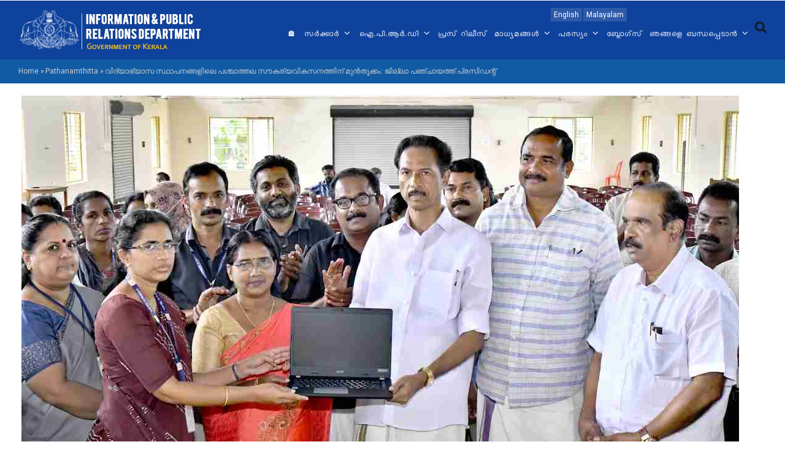

--- FILE ---
content_type: text/html; charset=UTF-8
request_url: https://prd.kerala.gov.in/node/197270
body_size: 8921
content:
<!DOCTYPE html>
<html lang="ml" dir="ltr" prefix="content: http://purl.org/rss/1.0/modules/content/  dc: http://purl.org/dc/terms/  foaf: http://xmlns.com/foaf/0.1/  og: http://ogp.me/ns#  rdfs: http://www.w3.org/2000/01/rdf-schema#  schema: http://schema.org/  sioc: http://rdfs.org/sioc/ns#  sioct: http://rdfs.org/sioc/types#  skos: http://www.w3.org/2004/02/skos/core#  xsd: http://www.w3.org/2001/XMLSchema# ">
  <head> 
    <meta charset="utf-8" />
<script>(function(i,s,o,g,r,a,m){i["GoogleAnalyticsObject"]=r;i[r]=i[r]||function(){(i[r].q=i[r].q||[]).push(arguments)},i[r].l=1*new Date();a=s.createElement(o),m=s.getElementsByTagName(o)[0];a.async=1;a.src=g;m.parentNode.insertBefore(a,m)})(window,document,"script","/sites/default/files/google_analytics/analytics.js?t8xzgp","ga");ga("create", "UA-103783083-5", {"cookieDomain":"auto"});ga("set", "anonymizeIp", true);ga("send", "pageview");</script>
<meta name="Generator" content="Drupal 8 (https://www.drupal.org)" />
<meta name="MobileOptimized" content="width" />
<meta name="HandheldFriendly" content="true" />
<meta name="viewport" content="width=device-width, initial-scale=1.0" />
<link rel="shortcut icon" href="/sites/default/files/favicon_2.ico" type="image/vnd.microsoft.icon" />
<link rel="alternate" hreflang="ml" href="https://prd.kerala.gov.in/ml/node/197270" />
<link rel="canonical" href="/ml/node/197270" />
<link rel="shortlink" href="/ml/node/197270" />

    <title>വിദ്യാഭ്യാസ സ്ഥാപനങ്ങളിലെ പശ്ചാത്തല സൗകര്യവികസനത്തിന് മുന്‍തൂക്കം: ജില്ലാ പഞ്ചായത്ത് പ്രസിഡന്റ് | I&amp;PRD : Official Website of Information Public Relations Department of Kerala</title>
    <link rel="stylesheet" href="/sites/default/files/css/css_LFtlSLOKOs1yTNkgyNOtAWDQt5kFuekwKXWz3bF6Ehk.css?t8xzgp" media="all" />
<link rel="stylesheet" href="/sites/default/files/css/css_1K1RkVhrcgReB0SDTZi-PzK15MA0Gg25PTZbwMDUj7I.css?t8xzgp" media="all" />
<link rel="stylesheet" href="//fonts.googleapis.com/css?family=Roboto:400,500,700,900" media="all" />
<link rel="stylesheet" href="//fonts.googleapis.com/css?family=Montserrat:400,700" media="all" />
<link rel="stylesheet" href="/sites/default/files/css/css_6KV5-wcFKMEEutCMao8Id-nB-RZZhsPIP7yChwoc_GQ.css?t8xzgp" media="all" />


    <script type="application/json" data-drupal-selector="drupal-settings-json">{"path":{"baseUrl":"\/","scriptPath":null,"pathPrefix":"ml\/","currentPath":"node\/197270","currentPathIsAdmin":false,"isFront":false,"currentLanguage":"ml"},"pluralDelimiter":"\u0003","google_analytics":{"trackOutbound":true,"trackMailto":true,"trackDownload":true,"trackDownloadExtensions":"7z|aac|arc|arj|asf|asx|avi|bin|csv|doc(x|m)?|dot(x|m)?|exe|flv|gif|gz|gzip|hqx|jar|jpe?g|js|mp(2|3|4|e?g)|mov(ie)?|msi|msp|pdf|phps|png|ppt(x|m)?|pot(x|m)?|pps(x|m)?|ppam|sld(x|m)?|thmx|qtm?|ra(m|r)?|sea|sit|tar|tgz|torrent|txt|wav|wma|wmv|wpd|xls(x|m|b)?|xlt(x|m)|xlam|xml|z|zip","trackColorbox":true},"ajaxTrustedUrl":{"\/index.php\/ml\/search\/node":true},"user":{"uid":0,"permissionsHash":"fafb1d704a4b0bcb8985f730134f916a9d2dfa3c756b3912d77a05ade553b6c0"}}</script>

<!--[if lte IE 8]>
<script src="/sites/default/files/js/js_VtafjXmRvoUgAzqzYTA3Wrjkx9wcWhjP0G4ZnnqRamA.js"></script>
<![endif]-->
<script src="/sites/default/files/js/js_jP71NZMUcvwQCCwiV6UVEndEhbtZtwAbCP463whs7Os.js"></script>


    <link rel="stylesheet" href="/themes/gavias_emon/css/customize.css" media="screen" />
    <link rel="stylesheet" href="/themes/gavias_emon/css/custom.css" media="screen" />
    <link rel="stylesheet" href="/themes/gavias_emon/css/update.css" media="screen" />
    
          <style class="gva-custom-css">.mainslider .owl-carousel .owl-item img{text-align:center; width:100%; padding:0px!important;}header.header-v3 .main-menu .gva_menu > li > a:lang(ml){font-family: 'ML-NILA01', sans-serif; font-size: 15px;}.navigation .gva_menu .sub-menu li a:lang(ml){font-family: 'ML-NILA01', sans-serif; font-size: 17px;}header.header-v3 .main-menu .gva_menu > li > a{padding:45px 2px 20px 3px;}.fa-home::before{ content:none;}.views-field-body img:hover{ display:block!important;}.views-field-body img{box-shadow:1px 1px 5px #ececec; padding:5px;}.blog .field-content{ padding:10px; border-bottom:1px solid #ececec; margin-bottom:20px;}.footer-social ul li a i{ font-size:30px!important;}.fa-telegram::before {content: "\f2c6";}.spc{ margin:2px;}</style>
      

    
  </head>
  <body class="layout-no-sidebars not-preloader">

    <a href="#main-content" class="visually-hidden focusable">
      Skip to main content
    </a>
    
      <div class="dialog-off-canvas-main-canvas" data-off-canvas-main-canvas>
    <div class="body-page">
   
    

   <header id="header" class="header-v3">
  
      <div class="topbar">
      <div class="topbar-inner">
        <div class="container">
          <div class="content">  <div>
    <div class="language-switcher-language-url block block-language block-language-blocklanguage-interface no-title" id="block-languageswitcher" role="navigation">
  
    
      <div class="content block-content">
      <ul class="links"><li hreflang="en" data-drupal-link-system-path="node/197270" class="en"><a href="/en/node/197270" class="language-link" hreflang="en" data-drupal-link-system-path="node/197270">English</a></li><li hreflang="ml" data-drupal-link-system-path="node/197270" class="ml is-active"><a href="/ml/node/197270" class="language-link is-active" hreflang="ml" data-drupal-link-system-path="node/197270">Malayalam</a></li></ul>
    </div>
  </div>

  </div>
</div> 
        </div>
      </div>
    </div>
  
            

   <div class="header-main gv-sticky-menu">
      <div class="container">
         <div class="header-main-inner p-relative">
            <div class="row">
              <div class="col-md-2 col-xs-6 branding">
                                    <div>
    <div id="block-gavias-emon-sitebranding" class="margin-top-10 clearfix site-branding block block-system block-system-branding-block no-title">
  
    
     
    <a href="/ml" title="Home" rel="home" class="site-branding-logo padding-top-20">
      <img src="/sites/default/files/logoprd_4.jpg" alt="Home" />
    </a>  
   
   
  </div>

  </div>

                              </div>

              <div class="col-md-10 col-xs-6 p-static">
                <div class="main-menu">
                    <div class="navigation area-main-menu">
                      <div class="area-inner">
                                                    <div>
    <nav role="navigation" aria-labelledby="block-gavias-emon-mainnavigation-menu" id="block-gavias-emon-mainnavigation" class="block block-menu navigation menu--main">
            
  <h2 class="visually-hidden" id="block-gavias-emon-mainnavigation-menu">Main navigation malayalam</h2>
  

      <div class="content">
       
    
<div class="gva-navigation">

              <ul class="clearfix gva_menu gva_menu_main">
                              
            <li  class="menu-item ">
        <a href="/ml">
                      <i class="fa fa-home"></i>
                    🏠
            
        </a>
          
              </li>
                          
            <li  class="menu-item menu-item--expanded ">
        <a href="">
                    സർക്കാർ
                      <span class="icaret nav-plus fa fa-angle-down"></span>
            
        </a>
          
                                <ul class="menu sub-menu">
                              
            <li  class="menu-item">
        <a href="/ml/node/280577">
                    ഗവർണർ
            
        </a>
          
              </li>
                          
            <li  class="menu-item">
        <a href="/ml/council-of-ministers">
                    മന്ത്രിസഭ
            
        </a>
          
              </li>
                          
            <li  class="menu-item">
        <a href="https://districts.ecourts.gov.in/kerala">
                    ജുഡീഷ്യറി
            
        </a>
          
              </li>
                          
            <li  class="menu-item">
        <a href="http://loksabha.nic.in/">
                    ലോകസഭ അംഗങ്ങൾ
            
        </a>
          
              </li>
                          
            <li  class="menu-item">
        <a href="http://www.niyamasabha.org/codes/members.htm">
                    നിയമസഭ അംഗങ്ങൾ
            
        </a>
          
              </li>
                          
            <li  class="menu-item">
        <a href="http://rajyasabha.nic.in/">
                    രാജ്യസഭ അംഗങ്ങൾ
            
        </a>
          
              </li>
                          
            <li  class="menu-item">
        <a href="http://www.niyamasabha.org/">
                    നിയമസഭ
            
        </a>
          
              </li>
        </ul>
  
              </li>
                          
            <li  class="menu-item menu-item--expanded ">
        <a href="">
                    ഐ.പി.ആർ.ഡി
                      <span class="icaret nav-plus fa fa-angle-down"></span>
            
        </a>
          
                                <ul class="menu sub-menu">
                              
            <li  class="menu-item">
        <a href="/ml/about-iprd">
                    ഞങ്ങളെ കുറിച്ച്
            
        </a>
          
              </li>
                          
            <li  class="menu-item">
        <a href="/ml/iprd-directorate">
                    ഡയറക്റ്ററേറ്റ്
            
        </a>
          
              </li>
                          
            <li  class="menu-item">
        <a href="/ml/%E0%B4%9E%E0%B4%99%E0%B5%8D%E0%B4%99%E0%B4%B3%E0%B5%81%E0%B4%9F%E0%B5%86-%E0%B4%B5%E0%B4%BF%E0%B4%AD%E0%B4%BE%E0%B4%97%E0%B4%99%E0%B5%8D%E0%B4%99%E0%B4%B3%E0%B5%8D%E2%80%8D">
                    വിഭാഗങ്ങൾ
            
        </a>
          
              </li>
                          
            <li  class="menu-item">
        <a href="/ml/organization">
                    സംഘടന
            
        </a>
          
              </li>
                          
            <li  class="menu-item">
        <a href="/ml/regional-dd-dio">
                    റീജിയണൽ ഡി.ഡി.മാർ &amp; ഡി.ഐ.ഓമാർ
            
        </a>
          
              </li>
                          
            <li  class="menu-item">
        <a href="/ml/officers-on-deputation">
                    ഡെപ്യുട്ടേഷനിലുള്ള ഓഫീസേഴ്സ്
            
        </a>
          
              </li>
        </ul>
  
              </li>
                          
            <li  class="menu-item ">
        <a href="http://www.prd.kerala.gov.in/pressrelease">
                    പ്രസ് റിലീസ്
            
        </a>
          
              </li>
                          
            <li  class="menu-item menu-item--expanded ">
        <a href="">
                    മാധ്യമങ്ങൾ
                      <span class="icaret nav-plus fa fa-angle-down"></span>
            
        </a>
          
                                <ul class="menu sub-menu">
                              
            <li  class="menu-item">
        <a href="/ml/circulars">
                    സർക്കുലറുകൾ
            
        </a>
          
              </li>
                          
            <li  class="menu-item">
        <a href="/ml/forms">
                    ഫോമുകൾ
            
        </a>
          
              </li>
                          
            <li  class="menu-item">
        <a href="https://duk.ac.in/iprd/index.php">
                    പുതിയ അക്രെഡിറ്റേഷൻ
            
        </a>
          
              </li>
                          
            <li  class="menu-item">
        <a href="/ml/orders">
                    ഉത്തരവുകൾ
            
        </a>
          
              </li>
                          
            <li  class="menu-item">
        <a href="/ml/node/329596">
                    പരസ്യ ഉത്തരവുകൾ
            
        </a>
          
              </li>
                          
            <li  class="menu-item">
        <a href="/ml/rules">
                    റൂൾസ്
            
        </a>
          
              </li>
                          
            <li  class="menu-item">
        <a href="/ml/node/294282">
                    പെൻഷൻ പദ്ധതികൾ
            
        </a>
          
              </li>
        </ul>
  
              </li>
                          
            <li  class="menu-item menu-item--expanded ">
        <a href="">
                    പരസ്യം
                      <span class="icaret nav-plus fa fa-angle-down"></span>
            
        </a>
          
                                <ul class="menu sub-menu">
                              
            <li  class="menu-item">
        <a href="/ml/ad-print">
                    പ്രിന്റ്
            
        </a>
          
              </li>
                          
            <li  class="menu-item">
        <a href="https://www.youtube.com/iprdkerala">
                    വീഡിയോ
            
        </a>
          
              </li>
                          
            <li  class="menu-item">
        <a href="/ml/ad-audio">
                    ഓഡിയോ
            
        </a>
          
              </li>
        </ul>
  
              </li>
                          
            <li  class="menu-item ">
        <a href="/ml/blogs">
                    ബ്ലോഗ്സ്
            
        </a>
          
              </li>
                          
            <li  class="menu-item menu-item--expanded ">
        <a href="/ml/contact">
                    ഞങ്ങളെ ബന്ധപ്പെടാൻ
                      <span class="icaret nav-plus fa fa-angle-down"></span>
            
        </a>
          
                                <ul class="menu sub-menu">
                              
            <li  class="menu-item">
        <a href="/ml/node/101">
                    വിവരാവകാശം
            
        </a>
          
              </li>
                          
            <li  class="menu-item">
        <a href="/ml/node/201142">
                    2005-ലെ വിവരാവകാശ നിയമത്തിന്റെ സെക്ഷൻ 4(1) പ്രകാരമുള്ള രേഖകൾ
            
        </a>
          
              </li>
        </ul>
  
              </li>
        </ul>
  


</div>

<div id="menu-bar" class="menu-bar">
  <span class="one"></span>
  <span class="two"></span>
  <span class="three"></span>
</div>
  </div>
</nav>

  </div>

                          
                                                     <div class="gva-search-region search-region">
                              <span class="icon"><i class="fa fa-search"></i></span>
                              <div class="search-content">  
                                  <div>
    <div class="search-block-form block block-search container-inline" data-drupal-selector="search-block-form" id="block-gavias-emon-searchform" role="search">
  
    
    <div class="content container-inline">
        <form action="/index.php/ml/search/node" method="get" id="search-block-form" accept-charset="UTF-8" class="search-form search-block-form">
  <div class="js-form-item form-item js-form-type-search form-item-keys js-form-item-keys form-no-label">
      <label for="edit-keys" class="visually-hidden">Search</label>
        <input title="Enter the terms you wish to search for." data-drupal-selector="edit-keys" type="search" id="edit-keys" name="keys" value="" size="15" maxlength="128" class="form-search" />

        </div>
<div data-drupal-selector="edit-actions" class="form-actions js-form-wrapper form-wrapper" id="edit-actions"><input class="search-form__submit button js-form-submit form-submit" data-drupal-selector="edit-submit" type="submit" id="edit-submit" value="Search" />
</div>

</form>

  
  </div>
</div>

  </div>

                              </div>  
                            </div>
                                               </div>
                   </div>
                </div> 
              </div>
            </div>
         </div>
      </div>
   </div>
</header>
	
   		<div class="breadcrumbs">
			<div class="container">
				<div class="content-inner">
					  <div>
    <div id="block-gavias-emon-breadcrumbs" class="block block-system block-system-breadcrumb-block no-title">
  
    
      <div class="content block-content">
      
  <nav class="breadcrumb" role="navigation" aria-labelledby="system-breadcrumb">
    <h2 id="system-breadcrumb" class="visually-hidden">Breadcrumb</h2>
    <ol>
      
                <li>
                  <a href="/ml">Home</a>
                          <span class="">&raquo;</span>
          
      </li>
                <li>
                  <a href="/ml/taxonomy/term/11">Pathanamthitta</a>
                          <span class="">&raquo;</span>
          
      </li>
                <li>
                  
                  
      </li>
                <li>
                  വിദ്യാഭ്യാസ സ്ഥാപനങ്ങളിലെ പശ്ചാത്തല സൗകര്യവികസനത്തിന് മുന്‍തൂക്കം: ജില്ലാ പഞ്ചായത്ത് പ്രസിഡന്റ്
                  
      </li>
    
      <li></li>
    </ol>
  </nav>

    </div>
  </div>

  </div>

				</div>	
			</div> 
		</div>
		

	<div role="main" class="main main-page">
		
		<div class="clearfix"></div>
		<div class="slideshow_content area">
			
		</div>
		
					<div class="help">
				<div class="container">
					<div class="content-inner">
						  <div>
    

  </div>

					</div>
				</div>
			</div>
		
				
		<div class="clearfix"></div>
			<div class="clearfix"></div>
		<div id="content" class="content content-full">
			<div class="container">
				<div class="content-main-inner">
					<div class="row">
						
												 

						<div id="page-main-content" class="main-content col-md-12 col-xs-12">

							<div class="main-content-inner">
								
								
																	<div class="content-main">
										  <div>
    <div id="block-gavias-emon-content" class="block block-system block-system-main-block no-title">
  
    
      <div class="content block-content">
      
<!-- Start Display article for teaser page -->
<!-- Start Display article for detail page -->

<article data-history-node-id="197270" role="article" about="/ml/node/197270" typeof="schema:Article" class="node node-detail node--type-article node--promoted node--view-mode-full clearfix">
  <div class="post-block">
      
    <div class="post-thumbnail post-standard">
              
            <div class="field field--name-field-image field--type-image field--label-hidden field__item">  <img property="schema:image" src="/sites/default/files/styles/large/public/articles/jilla%20panchayath%20%283%29.jpg?itok=xEs5SspB" width="1170" height="600" alt="ജില്ലയിലെ വിവിധ സ്‌കൂളുകളില്‍ ജില്ലാ പഞ്ചായത്ത് പദ്ധതി പ്രകാരം കംപ്യൂട്ടറും ലാപ്‌ടോപ്പും വിതരണം ചെയ്യുന്നതിന്റെ ജില്ലാതല ഉദ്ഘാടനം ജില്ലാ പഞ്ചായത്ത് പ്രസിഡന്റ് അഡ്വ. ഓമല്ലൂര്‍ ശങ്കരന്‍ നിര്‍വഹിക്കുന്നു" typeof="foaf:Image" />


</div>
      
        
    </div>

    <div class="post-content">
      <span class="post-categories">
  <div class="field field--name-field-post-category field--type-entity-reference field--label-inline">
    <div class="field__label">Post Category</div>
              <div class="field__item"><a href="/en/pathanamthitta" hreflang="en">Pathanamthitta</a></div>
          </div>
</span>
      
         <h1 class="post-title"><span property="schema:name">വിദ്യാഭ്യാസ സ്ഥാപനങ്ങളിലെ പശ്ചാത്തല സൗകര്യവികസനത്തിന് മുന്‍തൂക്കം: ജില്ലാ പഞ്ചായത്ത് പ്രസിഡന്റ്</span>
</h1>
        <span property="schema:name" content="വിദ്യാഭ്യാസ സ്ഥാപനങ്ങളിലെ പശ്ചാത്തല സൗകര്യവികസനത്തിന് മുന്‍തൂക്കം: ജില്ലാ പഞ്ചായത്ത് പ്രസിഡന്റ്" class="hidden"></span>
         
      <div class="post-meta">
        <span class="post-created"> <span property="schema:dateCreated" content="2022-12-08T12:09:41+00:00">Thu, 12/08/2022 - 17:39</span>
 </span> /
        <span class="post-comment"> 
          <a href="/ml/node/197270/#comments">0 Comments</a>
        </span>
      </div>
      
      
      <div class="node__content clearfix">
        
            <div property="schema:text" class="field field--name-body field--type-text-with-summary field--label-hidden field__item"><p>വിദ്യാഭ്യാസ സ്ഥാപനങ്ങളിലെ പശ്ചാത്തല സൗകര്യവികസനത്തിനായുള്ള  പദ്ധതികള്‍ക്ക്് ജില്ലാ പഞ്ചായത്ത് മുന്‍തൂക്കം നല്‍കുന്നതെന്ന് ജില്ലാ പഞ്ചായത്ത് പ്രസിഡന്റ് അഡ്വ. ഓമല്ലൂര്‍ ശങ്കരന്‍ പറഞ്ഞു. ജില്ലയിലെ ഹൈസ്‌കൂള്‍, ഹയര്‍സെക്കന്‍ഡറി, വൊക്കേഷണല്‍ ഹയര്‍സെക്കന്‍ഡറി എന്നിവയ്ക്ക് ജില്ലാ പഞ്ചായത്ത് പദ്ധതി പ്രകാരം കംപ്യൂട്ടറും ലാപ്‌ടോപ്പും വിതരണം ചെയ്യുന്നതിന്റെ ജില്ലാതല ഉദ്ഘാടനം പത്തനംതിട്ട കാതോലിക്കേറ്റ് ഹയര്‍ സെക്കന്‍ഡറി സ്‌കൂളില്‍ നിര്‍വഹിക്കുകയായിരുന്നു പ്രസിഡന്റ്.</p>
<p> </p>
<p>പഠനോപകരണങ്ങളില്‍ പ്രധാനമായ കമ്പ്യൂട്ടറുകളും ലാപ്‌ടോപുകളും ജില്ലയിലെ 30 സ്‌കൂളുകള്‍ക്കാണ് വിതരണം ചെയ്യുന്നത്. ജില്ലയിലെ പല സ്‌കൂള്‍ കെട്ടിടങ്ങളുടെ അറ്റകുറ്റപണികളും പശ്ചാത്തല സൗകര്യ വികസന പ്രവര്‍ത്തനങ്ങളും നടക്കുന്നുണ്ട്. ഭൗതിക സാഹചര്യങ്ങള്‍ മെച്ചപ്പെടുത്തി വിദ്യാര്‍ഥികള്‍ക്ക് പഠന സൗകര്യമൊരുക്കുന്നതിനായി 31 സ്‌കൂളുകള്‍ക്ക് ബഞ്ചും ഡസ്‌കും കസേരയും നല്‍കിയിരുന്നു. സ്‌കൂളുകളുടെ ആവശ്യകത അനുസരിച്ച് ഈ വര്‍ഷം 60 ലക്ഷം രൂപയുടെ ഫര്‍ണിച്ചറുകള്‍ നല്‍കുമെന്നും പ്രസിഡന്റ് പറഞ്ഞു.</p>
<p> </p>
<p>ജില്ലാ പഞ്ചായത്ത് ക്ഷേമകാര്യ സ്റ്റാന്‍ഡിംഗ് കമ്മറ്റി ചെയര്‍മാന്‍ ജിജി മാത്യു അധ്യക്ഷത വഹിച്ചു. ജില്ലയിലെ സ്‌കൂളുകളിലെ പഠന നിലവാരത്തിനൊപ്പം ഭൗതിക സാഹചര്യങ്ങളും മെച്ചപ്പെടുത്തുന്നതിന്റെ ഭാഗമായി  20 സ്‌കൂളുകള്‍ക്ക് കമ്പ്യൂട്ടറുകളും 10 സ്‌കൂളുകള്‍ക്ക് ലാപ്പ്‌ടോപ്പുമാണ് വിതരണം ചെയ്തത്.പാഠ്യപദ്ധതി ചട്ടക്കൂടുകള്‍ രൂപീകരിക്കുന്നതിനുള്ള ജില്ലാതല ജനകീയ ചര്‍ച്ച തുടര്‍ന്ന് നടന്നു.  ജില്ലാ പഞ്ചായത്തംഗം ജോര്‍ജ് എബ്രഹാം, ഡിഡിഇ രേണുക ഭായി, ഡിഇഒ ഷീലകുമാരിയമ്മ, അസി.ഡയറക്ടര്‍ വിഎച്ച്എസ്‌സി ആര്‍. സിന്ധു തുടങ്ങിയവര്‍ പങ്കെടുത്തു.<br />
 </p></div>
      
  <div class="field field--name-field-date field--type-datetime field--label-inline">
    <div class="field__label">date</div>
              <div class="field__item"><time datetime="2022-12-08T12:00:00Z">08-12-2022</time>
</div>
          </div>
<ul class="links inline"><li class="comment-forbidden"><a href="/ml/user/login?destination=/ml/node/197270%23comment-form">Log in</a> to post comments</li></ul>
      </div>
      <div id="node-single-comment">
        
      </div>

    </div>

  </div>

</article>

<!-- End Display article for detail page -->

    </div>
  </div>

  </div>

									</div>
								
															</div>

						</div>

						<!-- Sidebar Left -->
												<!-- End Sidebar Left -->

						<!-- Sidebar Right -->
												<!-- End Sidebar Right -->
						
					</div>
				</div>
			</div>
		</div>

		
				
		
	</div>

	<footer id="footer" class="footer">
  
     
   <div class="footer-center">
      <div class="container">      
         <div class="row">
                          
                                              
              
                                              
              
                                              
              
                 

              
                
                                              
                              <div class="footer-3col col-lg-4 col-md-4 col-md-1 col-xs-12 column">
                    <div>
    <div id="block-informationpublicrelationsdepartment" class="block block-block-content block-block-content77874f54-3f99-4b8c-8394-242b93b27b9d">
  
      <h2 class="block-title" ><span>ഐ&amp;പിആര്‍ഡി</span></h2>
    
      <div class="content block-content">
      
            <div class="field field--name-body field--type-text-with-summary field--label-hidden field__item"><p class="text-align-justify" ml-nila01="" style="font-family: ">സര്‍ക്കാരിന്റെ നയങ്ങള്‍, പദ്ധതികള്‍, പരിപാടികള്‍ സംരംഭങ്ങള്‍, നേട്ടങ്ങള്‍ തുടങ്ങിയവ സംബന്ധിച്ച സമയബന്ധിതവും കാലികവുമായ വിവരങ്ങള്‍ അച്ചടി, ദൃശ്യ, ശ്രാവ്യ, സാമൂഹിക മാധ്യമങ്ങളിലൂടെ ജനങ്ങള്‍ക്കും മാധ്യമങ്ങള്‍ക്കും ലഭ്യമാക്കുന്നതിന് ചുമതലപ്പെടുത്തപ്പെട്ട വകുപ്പ്. പരസ്യപ്രചാരണം, വ്യാപാരമേളകള്‍ എന്നിവയുടെ ചുമതലയ്‌ക്കൊപ്പം ജനങ്ങളുടെ പ്രതികരണങ്ങളും നിര്‍ദ്ദേശങ്ങളും ആവശ്യങ്ങളും ശേഖരിക്കുകയും ആയത് സര്‍ക്കാരിന്റെ ശ്രദ്ധയില്‍കൊണ്ടുവരുകയും ചെയ്യുന്ന ചുമതലയും വകുപ്പിനുണ്ട്.</p>
</div>
      
    </div>
  </div>

  </div>

                </div> 
              
                              <div class="footer-3col col-lg-4 col-md-4 col-md-1 col-xs-12 column">
                    <div>
    <div id="block-contact" class="block block-block-content block-block-content738c26fc-0749-465f-bf7f-4892650744f4">
  
      <h2 class="block-title" ><span>Contact</span></h2>
    
      <div class="content block-content">
      
            <div class="field field--name-body field--type-text-with-summary field--label-hidden field__item"><div class="contact-info">
    <span class="description"> വിവര പൊതുജന സമ്പര്‍ക്ക വകുപ്പ്</span>
 <span class="description">സൗത്ത് ബ്ലോക്ക്,
സര്‍ക്കാര്‍ സെക്രട്ടേറിയറ്റ്,
തിരുവനന്തപുരം-695 001, കേരളം</span>
	<ul class="contact-info"><li><span><i class="fa fa-mobile-phone"></i> 0471-2327782, 2518443</span></li>

	</ul></div></div>
      
    </div>
  </div>

  </div>

                </div> 
              
                              <div class="footer-3col col-lg-4 col-md-4 col-md-1 col-xs-12 column">
                    <div>
    <div id="block-footersociallinks" class="block block-block-content block-block-content303f9401-9078-476f-9bfb-41c6edbbdaa1 no-title">
  
    
      <div class="content block-content">
      
            <div class="field field--name-body field--type-text-with-summary field--label-hidden field__item"><div class="footer-social">
<h5>follow us</h5>

<ul><li><a href="https://www.facebook.com/keralainformation/" target="_blank"><img alt="facebook" data-align="left" data-entity-type="file" data-entity-uuid="7b6ba248-e22e-458f-a509-4c9dcf118b94" src="/sites/default/files/inline-images/facebook.png" /></a></li>
	<li><a href="https://twitter.com/iprdkerala" target="_blank"><img alt="twitter X" data-align="left" data-entity-type="file" data-entity-uuid="1c2fb75b-0e38-4cd7-bb32-efdb020a6c21" src="/sites/default/files/inline-images/twitterx.png" /></a></li>
	<li><a href="https://www.youtube.com/iprdkerala" target="_blank"><img alt="youtube" data-align="left" data-entity-type="file" data-entity-uuid="2e8b1166-b85a-4d31-9895-02c1388d532d" src="/sites/default/files/inline-images/youtube.png" /></a></li>
	<li><a href="https://www.instagram.com/iprdkerala/" target="_blank"><img alt="instagram" data-align="left" data-entity-type="file" data-entity-uuid="995639d1-69c6-4b56-a4b3-32b28b21957b" src="/sites/default/files/inline-images/instagram.png" /></a></li></ul><ul><li><a href="https://www.t.me/keralainformation" target="_blank"><img alt="telegram" data-align="left" data-entity-type="file" data-entity-uuid="9fd42739-712e-4bf2-b47f-04e50cf89b37" src="/sites/default/files/inline-images/telegram.png" /></a></li>
	<li><a href="https://www.threads.net/@iprdkerala" target="_blank"><img alt="Threads" data-entity-type="file" data-entity-uuid="a7b41206-7aa1-41d5-9eae-9f481e0f57af" src="/sites/default/files/inline-images/threads.png" /></a></li>
	<li><a href="https://m.dailyhunt.in/profile/iprdkerala?s=a&amp;ss=pd&amp;uu=0x9bf02a9871a2c6ac" target="_blank"><img alt="daily-hunt" data-align="left" data-entity-type="file" data-entity-uuid="2bf3bee0-bb04-4b4e-a6f9-1c2cddb92d36" src="/sites/default/files/inline-images/daily-hunt.png" /></a></li>
	<li><a href="https://open.spotify.com/show/7n1woPn1BkZWV1TI7EbzHF?si=oLQ3PkUiQbKT08Ro83ib5g&amp;nd=1" target="_blank"><img alt="spotify" data-align="left" data-entity-type="file" data-entity-uuid="3b029345-df57-41c3-9690-1161c24b2321" src="/sites/default/files/inline-images/spotify.png" /></a></li>
</ul></div>
</div>
      
    </div>
  </div>
<div id="block-prdlive" class="block block-block-content block-block-contentda39dbeb-4e89-4771-9b48-b37c05e6a3c9 no-title">
  
    
      <div class="content block-content">
      
            <div class="field field--name-body field--type-text-with-summary field--label-hidden field__item"><div class="footer-social">
<ul><li>
	<div style="display: block; margin-bottom:5px; float:left;"><a href="https://kerala.gov.in/" target="_blank"><img alt="Kerala Gov" data-entity-type="file" data-entity-uuid="b60810b2-e48a-4dcd-8e11-34a7f65a1d91" src="/sites/default/files/inline-images/kerala-gov.png" class="align-left" /></a></div>
	</li>
	<li>
	<div style="display: block; margin-bottom:5px; float:left;"><a href="https://keralacm.gov.in/" target="_blank"><img alt="Kerala CM" data-entity-type="file" data-entity-uuid="c17d63e4-60bb-4b50-8cd6-133556645bd8" src="/sites/default/files/inline-images/kerala-cm.png" class="align-left" /></a></div>
	</li>
	<li>
	<div style="display: block; margin-bottom:5px; float:left;"><a href="http://prdlive.kerala.gov.in/" target="_blank"><img alt="PRD Live" data-entity-type="file" data-entity-uuid="7b0af27b-5fa5-4722-b10d-a1abf29d552a" src="/sites/default/files/inline-images/prd-live_0.png" class="align-left" /></a></div>
	</li>
	<li>
	<div style="display: block; margin-bottom:5px; float:left;"><a href="https://factcheck.kerala.gov.in/" target="_blank"><img alt="Fact Check" data-entity-type="file" data-entity-uuid="3aab3fd0-b28f-4437-89eb-4f98dfa9961d" src="/sites/default/files/inline-images/factcheck.png" class="align-left" /></a></div>
	</li>
</ul><ul><li>
	<div style="display: block; margin-bottom:5px;"><a href="https://keralanews.gov.in/" target="_blank"><img alt="Kerala News" data-entity-type="file" data-entity-uuid="7fd8ba73-b2d5-4d86-a4e0-227435bbed4a" src="/sites/default/files/inline-images/keralanews_0.png" class="align-left" /></a></div>
	</li>
	<li>
	<div style="display: block; margin-bottom:5px;  float:right;"><a href="https://sabarimala.kerala.gov.in" target="_blank"><img alt="Sabarimala" data-entity-type="file" data-entity-uuid="0fc0d78a-4e88-4ab9-b0c7-151374e209b6" height="35" src="/sites/default/files/inline-images/sabarimala24_0.png" width="110" class="align-center" /></a></div>
	</li>
</ul></div>

<p> </p>

<p style="font-size: 15px; width: 150px; text-align: left; float: right;"><a href="http://www.prd.kerala.gov.in/user">- Login</a><br />
 </p>

<p style="font-size: 15px;width: 150px; text-align: left; float: right;"><a href="/sitemap">- Sitemap</a></p>
</div>
      
    </div>
  </div>

  </div>

                </div> 
              
                       </div>   
      </div>
   </div>   

      <div class="copyright">
      <div class="container">
        <div class="copyright-inner">
              <div>
    <div id="block-copyright-2" class="block block-block-content block-block-contentedf539ba-4bd0-49a0-9718-8774ebf7daad no-title">
  
    
      <div class="content block-content">
      
            <div class="field field--name-body field--type-text-with-summary field--label-hidden field__item"><div style="font-size:13px; text-align:center;">പരിപാലനം: വിവര പൊതുജനസമ്പര്‍ക്ക വകുപ്പ്, കേരള സര്‍ക്കാര്‍. രൂപകല്പനയും സാങ്കേതിക സഹായവും: <a href="http://cdit.org">സി-ഡിറ്റ്</a><br />
പകര്‍പ്പവകാശം @ ഐ&amp;പിആര്‍ഡി. എല്ലാ അവകാശങ്ങളും നിക്ഷിപ്തം</div>

<p> </p>
</div>
      
    </div>
  </div>

  </div>

        </div>   
      </div>   
   </div>
 
</footer>


</div>


  </div>

    
    <script src="/sites/default/files/js/js_C0mVuPKoRXGiUBQOKBStny2-5CpoOzTNERv6-sZdMUY.js"></script>

      </body>
</html>
